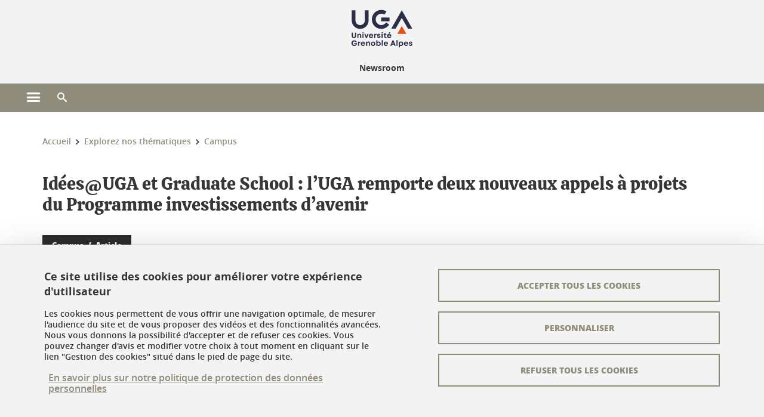

--- FILE ---
content_type: text/html;charset=UTF-8
request_url: https://newsroom.univ-grenoble-alpes.fr/campus/idees-uga-et-graduate-school-l-uga-remporte-deux-nouveaux-appels-a-projets-du-programme-investissements-d-avenir-711601.kjsp?RH=1519314140683
body_size: 13563
content:






































<!DOCTYPE html>
<!--[if lte IE 7]> <html class="ie7 oldie no-js" xmlns="http://www.w3.org/1999/xhtml" lang="fr" xml:lang="fr"> <![endif]-->
<!--[if IE 8]> <html class="ie8 oldie no-js" xmlns="http://www.w3.org/1999/xhtml" lang="fr" xml:lang="fr"> <![endif]-->
<!--[if gt IE 8]><!--> <html class="no-js" xmlns="http://www.w3.org/1999/xhtml" lang="fr" xml:lang="fr"> <!--<![endif]-->

<head>























<!-- On interdit le mode de compatibilite IE  -->
<meta http-equiv="X-UA-Compatible" content="IE=edge" />

<!-- Gestion des favicons : soit le lot par defaut soit le lot depose sur l espace FTP dedie  -->


<link rel="apple-touch-icon" sizes="57x57" href="https://favicon-ksup.univ-grenoble-alpes.fr/UAACTUS/apple-icon-57x57.png">
<link rel="apple-touch-icon" sizes="60x60" href="https://favicon-ksup.univ-grenoble-alpes.fr/UAACTUS/apple-icon-60x60.png">
<link rel="apple-touch-icon" sizes="72x72" href="https://favicon-ksup.univ-grenoble-alpes.fr/UAACTUS/apple-icon-72x72.png">
<link rel="apple-touch-icon" sizes="76x76" href="https://favicon-ksup.univ-grenoble-alpes.fr/UAACTUS/apple-icon-76x76.png">
<link rel="apple-touch-icon" sizes="114x114" href="https://favicon-ksup.univ-grenoble-alpes.fr/UAACTUS/apple-icon-114x114.png">
<link rel="apple-touch-icon" sizes="120x120" href="https://favicon-ksup.univ-grenoble-alpes.fr/UAACTUS/apple-icon-120x120.png">
<link rel="apple-touch-icon" sizes="144x144" href="https://favicon-ksup.univ-grenoble-alpes.fr/UAACTUS/apple-icon-144x144.png">
<link rel="apple-touch-icon" sizes="152x152" href="https://favicon-ksup.univ-grenoble-alpes.fr/UAACTUS/apple-icon-152x152.png">
<link rel="apple-touch-icon" sizes="180x180" href="https://favicon-ksup.univ-grenoble-alpes.fr/UAACTUS/apple-icon-180x180.png">
<link rel="icon" type="image/png" sizes="192x192"  href="https://favicon-ksup.univ-grenoble-alpes.fr/UAACTUS/android-icon-192x192.png">
<link rel="icon" type="image/png" sizes="32x32" href="https://favicon-ksup.univ-grenoble-alpes.fr/UAACTUS/favicon-32x32.png">
<link rel="icon" type="image/png" sizes="96x96" href="https://favicon-ksup.univ-grenoble-alpes.fr/UAACTUS/favicon-96x96.png">
<link rel="icon" type="image/png" sizes="16x16" href="https://favicon-ksup.univ-grenoble-alpes.fr/UAACTUS/favicon-16x16.png">


<meta name="description" content="" />
<meta name="DC.Description" lang="fr-FR" content="" />
<meta property="og:description" content="" />
<meta property="og:title" content="Idées@UGA et Graduate School : l’UGA remporte deux nouveaux appels à projets du Programme investissements d’avenir - Newsroom - Université Grenoble Alpes" />
<meta property="og:site_name" content="Newsroom - Université Grenoble Alpes" />
<meta property="og:type" content="article" />
<meta property="og:url" content="https://newsroom.univ-grenoble-alpes.fr/campus/idees-uga-et-graduate-school-l-uga-remporte-deux-nouveaux-appels-a-projets-du-programme-investissements-d-avenir-711601.kjsp?RH=1475049142843" />
<meta property="og:image" content="https://newsroom.univ-grenoble-alpes.fr/medias/photo/vue-campus-677-credit-p-jayet_1595494809832-jpg" />
<meta http-equiv="content-type" content="text/html; charset=utf-8" />




 




<title>Idées@UGA et Graduate School : l’UGA remporte deux nouveaux appels à projets du Programme investissements d’avenir - Newsroom - Université Grenoble Alpes</title><link rel="canonical" href="https://newsroom.univ-grenoble-alpes.fr/campus/idees-uga-et-graduate-school-l-uga-remporte-deux-nouveaux-appels-a-projets-du-programme-investissements-d-avenir-711601.kjsp" />

<link rel="icon" type="image/png" href="https://favicon-ksup.univ-grenoble-alpes.fr/UAACTUS/favicon-16x16.png" />

<meta http-equiv="pragma" content="no-cache" />

<link rel="schema.DC" href="http://purl.org/dc/elements/1.1/" />
<meta name="DC.Title" content="Idées@UGA et Graduate School : l’UGA remporte deux nouveaux appels à projets du Programme investissements d’avenir - Newsroom - Université Grenoble Alpes" />
<meta name="DC.Creator" content="Frederic Lambert" />
<meta name="DC.Description" lang="fr-FR" content="" />
<meta name="DC.Publisher" content="Frederic Lambert" />
<meta name="DC.Date.created" scheme="W3CDTF" content="20200722 10:20:14.0" />
<meta name="DC.Date.modified" scheme="W3CDTF" content="20200723 11:00:27.0" />
<meta name="DC.Language" scheme="RFC3066" content="fr-FR" />
<meta name="DC.Rights" content="Copyright &copy; Newsroom - Université Grenoble Alpes" />

<meta name="author" lang="fr_FR" content="Université Grenoble Alpes" />
<meta name="Date-Creation-yyyymmdd" content="20200722 10:20:14.0" />
<meta name="Date-Revision-yyyymmdd" content="20200723 11:00:27.0" />
<meta name="copyright" content="Copyright &copy; Newsroom - Université Grenoble Alpes" />
<meta name="reply-to" content="webmaster@univ-grenoble-alpes.fr" />
<meta name="category" content="Internet" />


 

<meta name="robots" content="index, follow" />


<meta name="distribution" content="global" />
<meta name="identifier-url" content="https://newsroom.univ-grenoble-alpes.fr/" />
<meta name="resource-type" content="document" />
<meta name="expires" content="-1" />

<meta name="google-site-verification" content="" />

<meta name="Generator" content="K-Sup (6.06.23)" />
<meta name="Formatter" content="K-Sup (6.06.23)" />

<meta name="viewport" content="width=device-width" />

 






<style>

/* Couleurs UAS */
:root {
  --fond-blanc-texte: #363636;
  --fond-blanc-liens: #908c7b;
  --fond-blanc: #fff;
  --fond-blanc-grisclair: #5f5f5f;

  --fond-couleur-principale: #908c7b;
  --fond-couleur-principale-texte: #ffffff;
  --fond-couleur-principale-liens: #ffffff;

  --fond-couleur-secondaire: #2c2c2c;
  --fond-couleur-secondaire-texte: #ffffff;
  --fond-couleur-secondaire-liens: #ffffff;
  
  --fond-couleur-neutre: #f3f3f3;
  --fond-couleur-neutre-texte: #363636;
  --fond-couleur-neutre-liens: #908c7b;

  --fond-bandeau: #f3f3f3;
  --fond-bandeau-texte: #363636;

  --focusable-border: #1d81df ;
  --focusable-outline: black ;
  --focusable-boxshadow: white;
}

</style>



 
  
  


  <link rel="stylesheet" type="text/css" media="screen" href="https://newsroom.univ-grenoble-alpes.fr/wro/styles_declinaison_satellite/d13b2d4ae124ce65c2cadebccf1b1759ed1dc56b.css"/>




 

 













<style type="text/css" media="screen">



  
  



.bg_blanc,
.couleur_texte_fond_blanc,
.bg_blanc a.couleur_texte_fond_blanc,
.bg_blanc a.lien_couleur_texte,
.bg_blanc a[class^="lien"].lien_couleur_texte,
.card.cartetoolbox .carte-req-liste-col-6 .liste__objets__style0012,
.containerlist ul li div.couleur_texte_fond_blanc_hover:hover,
[id="contenu-encadres"] .bloc__bg__colore .grid__container__multi__col.liste__objets,
[id="contenu-encadres"] .bloc__bg__colore .grid__container__multi__col.liste__objets .liste__objets__type__thematique,
.tag__arbre__choix--disponibles .bloc-arbre__resume  {
  color:#363636;
}
 

  
  




.liens_fond_blanc,
.liens_fond_blanc_hover:hover,
.bg_blanc a,
.bg_blanc a[class^="lien"],
.bg_blanc button,
.bg_blanc a.couleur_liens_fond_blanc_survol:hover,
.bg_blanc a.couleur_liens_survol:hover,
.bg_blanc .liste__objets__style0012 .liste__objets__agenda__date:hover a,
.bg_blanc .liste__objets__style0012 .liste__objets__agenda__date:hover a span,
.card.cartetoolbox .carte-req-liste-col-6 .liste__objets__style0012 .liste__objets__agenda__info a,
.card.cartetoolbox .carte-req-liste-col-6 .liste__objets__style0012 .liste__objets__agenda__date:hover a span,
.container_depliable_bouton .icon-plus:hover,
.validation input.reset,
.search-metadata__search-input .reset,
.mobile-recherche-contenu-criteres a,
.containerlist__lien__reset span,
#contenu-encadres .liste__pour__carousel__titre em a,
.bg_blanc .bg_c_dominante .call__to__action a,
.bg_blanc .bg_c_dominante .carte__lien__chevron__2 a,
.bg_blanc .bg_c_dominante .carte__lien__chevron__3 a,
.bg_blanc .bg_c_secondaire .call__to__action a,
.bg_blanc .bg_c_secondaire .carte__lien__chevron__2 a,
.bg_blanc .bg_c_secondaire .carte__lien__chevron__3 a,
.liste__objets__style0032 a .icon,
.bg_c_neutre.bloc__bg__colore .liste__objets__style0032 a .icon,
.bg_c_neutre.bloc__bg__colore .liste__objets__style0032 a[class^="lien"],
[id="contenu-encadres"] form[id="search_query_input"] p.search__reset input,
.bloc__bg__colore .liste__objets.grid__container__multi__col  .liste__objets__vignette_deco2 a,
.bloc__bg__colore .liste__objets.grid__container__multi__col__special .liste__objets__carte__4 a,
.tag__arbre__choix--disponibles a  ,
.tag__arbre__choix--disponibles div,
.bg_c_secondaire button[id="retour-haut-page"],
button[id="inceptive-cw-launch"]:hover  
{
  color:#908c7b;
}





.bg_liens_fond_dominante,
.bg_liens_fond_dominante_hover:hover,
.bg_blanc .liste__objets__style0012 .liste__objets__agenda__date,
.card.cartetoolbox .carte-req-liste-col-6 .liste__objets__style0012 .liste__objets__agenda__date,
.container_depliable_bouton .icon-minus:hover ,
.validation input.reset:hover,
.search-metadata__search-input .reset:hover,
.mobile-recherche-contenu-criteres a:hover,
.containerlist__lien__reset span:hover,
.bg_blanc .bg_c_dominante .call__to__action a:hover,
.bg_blanc .bg_c_dominante .carte__lien__chevron__2 a:hover,
.bg_blanc .bg_c_dominante .carte__lien__chevron__3 a:hover,
.bg_blanc .bg_c_secondaire .call__to__action a:hover,
.bg_blanc .bg_c_secondaire .carte__lien__chevron__2 a:hover,
.bg_blanc .bg_c_secondaire .carte__lien__chevron__3 a:hover,
button.panier-modale__body__action-annuler:hover,
button.panier-modale__body__action-non:hover,
[id="contenu-encadres"] form[id="search_query_input"] p.search__reset input:hover,
[id="contenu-encadres"] form.form__bu p.validation input.reset:hover,
[id="retour-haut-page"]:hover,
button[id="inceptive-cw-launch"]
    {
    background: #908c7b;
  }



.brd-2_c_liens_fond_dominante,
.bg_blanc .liste__objets__style0012 .liste__objets__agenda__date,
.bg_blanc .liste__objets__style0012 .liste__objets__agenda__date:hover,
.card.cartetoolbox .carte-req-liste-col-6 .liste__objets__style0012 .liste__objets__agenda__date,
.card.cartetoolbox .carte-req-liste-col-6 .liste__objets__style0012 .liste__objets__agenda__date:hover,
.container_depliable_bouton .icon-minus:hover,
.validation input.reset,
.search-metadata__search-input .reset,
.containerlist__lien__reset span,
.call__to__action a:hover,
.carte__lien__chevron__2 a:hover,
.carte__lien__chevron__3 a:hover,
[id="contenu-encadres"] form input.term-aggregation__item-list__appliquer:hover,
[id="contenu-encadres"] form[id="search_query_input"] p.search__reset input,
[id="contenu-encadres"] form[id="search_query_input"] input.submit:hover,
[id="contenu-encadres"] form.form__bu p.validation input.reset,
.cartetoolbox .moteur__contenu__interne  [type="submit"]:hover,
[id="retour-haut-page"],
button[id="inceptive-cw-launch"]:hover
{
    border:2px solid #908c7b;
  }

 



  
  




.bg_c_dominante,
.bg_c_dominante_hover:hover,
.bg_blanc .bg_c_dominante .liste__objets__style0012 .liste__objets__agenda__date:hover,
.bg_blanc .bg_c_neutre .liste__objets__style0012 .liste__objets__agenda__date,
.validation input.submit,
.mobile-recherche-contenu-form input.submit,
.search-metadata__search-input .submit:hover,
.search-metadata__search-input .submit,
.reseauxsociauxCard .onglet:hover .onglet_libelle_desktop,
.reseauxsociauxCard .onglet.onglet_rs_actif .onglet_libelle_desktop,
.bg_c_neutre .carte__lien__chevron__2 a,
.bg_c_neutre .carte__lien__chevron__3 a,
.card.brd-1_gris_clair .carte__lien__chevron__2 a,
.card.brd-1_gris_clair .carte__lien__chevron__3 a,
.call__to__action a,
.carte__lien__chevron__2 a,
.carte__lien__chevron__3 a,
.panier-modale__body__actions button.panier-modale__body__action-ajouter,
.panier-modale__body__actions_suppression button.panier-modale__body__action-oui,
.bg_c_secondaire.bloc__bg__colore .liste__objets__style0032 a .icon:hover {
  background-color: #908c7b;
}


a.liens_actifs_dominante,
.bg_blanc a.liens_actifs_dominante,
a.liens_survol_dominante:hover,
.bg_c_secondaire a.liens_survol_dominante:hover,
button.liens_survol_dominante:hover,
.validation input.submit:hover,
.bg_blanc .bg_c_secondaire a:hover,
/*.bg_blanc .bg_c_secondaire .tarteaucitronuga__ouvrir__panneau:hover,*/
.bg_blanc .bg_c_secondaire a.liste__objets__lire__la__suite__inline:hover,
.bg_blanc .bg_c_secondaire .liste__objets__courriel a:hover,
.c_dominante,
.bg_blanc .bg_c_secondaire .liste__objets__style0012 .liste__objets__agenda__info a:hover,
.bg_blanc .bg_c_dominante .liste__objets__style0012 .liste__objets__agenda__date a,
.bg_blanc .bg_c_neutre .liste__objets__style0012 .liste__objets__agenda__date:hover a span,
.reseauxsociauxCard .onglet .onglet_libelle_desktop,
[id="mobile-recherche"] .mobile-recherche-contenu-form input.submit:hover,
.search-metadata__search-input .submit:hover,
.elastic_plier-deplier__contenu input[type="submit"]:hover,
/*.bg_c_dominante .liste__objets .liste__objets__style0022 a.liste__objets__lire__la__suite__inline:hover,*/
.bg_c_neutre .carte__lien__chevron__2 a:hover,
.bg_c_neutre .carte__lien__chevron__3 a:hover,
.card.brd-1_gris_clair .carte__lien__chevron__2 a:hover,
.card.brd-1_gris_clair .carte__lien__chevron__3 a:hover,
.bg_blanc .call__to__action a:hover,
.bg_blanc .carte__lien__chevron__2 a:hover,
.bg_blanc .carte__lien__chevron__3 a:hover,
.bg_c_neutre div.call__to__action a:hover,
.savesearch-actions button:hover,
button.panier-modale__body__action-ajouter:hover,
button.panier-modale__body__action-oui:hover,
.fenetre-partage-url p button:hover,
.element_couleur_principale_hover:hover,
.bg_c_secondaire .liste__objets__style0047 .icon:hover,
.bg_c_dominante .liste__objets__style0032 .icon,
.bg_blanc .bg_c_dominante li.liste__objets__style0032 .liste__objets__lien__icomoon a[class^="lien"] span,
.bg_blanc .bg_c_secondaire .liste__objets__style0024 a[class^="lien"].lien_couleur_texte:hover,
.term-aggregation__item-list__appliquer:hover,
[id="contenu-encadres"] form[id="search_query_input"] p.search__validation input:hover,
[id="contenu-encadres"] form.form__bu p.validation input:hover,
.cartetoolbox .moteur__contenu__interne  [type="submit"]:hover
{
 color:#908c7b;
}



.brd-2_c_dominante,
.brd-2_c_principale,
.bg_blanc .bg_c_neutre .liste__objets__style0012 .liste__objets__agenda__date,
.bg_blanc .bg_c_neutre .liste__objets__style0012 .liste__objets__agenda__date:hover,
.validation input.submit,
.validation input.submit:hover,
.reseauxsociauxCard .onglet  .onglet_libelle_desktop,
.search-metadata__search-input .submit:hover,
.elastic_plier-deplier__contenu input[type="submit"],
.savesearch-actions button:hover,
button.panier-modale__body__action-ajouter:hover,
button.panier-modale__body__action-oui:hover,
.fenetre-partage-url p button:hover,
[id="contenu-encadres"] form[id="search_query_input"] p.search__validation input:hover,
[id="contenu-encadres"] form.form__bu p.validation input:hover {
  border: 2px solid #908c7b;
}

.filet__deco__motif::before,
.resume__fiche::before,
.bloc__image__titre h3:first-child::after,
.carte__titre__calistoga__avec__filet::after,
.liste__traductions__miroir__before__resume.liste__traductions__miroir::before {
  border-bottom: 8px solid #908c7b;
}

.toolbox .container_depliable_ouvert,
.offresstagesemplois__info {
  border-left: 8px solid #908c7b;
}

.brd-top-8_c_dominante {
  border-top: 8px solid #908c7b;
}

.brd-top-6_c_principale {
  border-top: 6px solid #908c7b;
}

 


  
  





.bg_c_dominante,
.bg_c_dominante a.lien_couleur_texte,
.bg_c_dominante a[class^="lien"].lien_couleur_texte,
.bg_c_dominante_hover:hover,
.bg_c_dominante .liste__objets__style0012 .liste__objets__type__thematique,
a.couleur_texte_fond_principale {
  color:#ffffff;
}

.fond_texte_bg_c_dominante {
  background: #ffffff;
}




.bg_c_dominante .carte__titre__calistoga__avec__filet::after {
  border-bottom: 8px solid #ffffff;
}


  
  





.liens_fond_dominante,
.bg_c_dominante a,
.bg_c_dominante_hover:hover a,
.bg_c_dominante_hover:hover a > span,
.bg_c_dominante a[class^="lien"],
.bg_c_dominante button,
.bg_c_dominante .liste__objets em a,
.bg_c_dominante .liste__objets  .liste__objets__courriel a,
.bg_c_dominante .liste__objets  a.liste__objets__lire__la__suite__inline,
.validation input.submit,
button.bg_c_dominante,
.bg_blanc .bg_c_dominante .liste__objets__style0012 .liste__objets__agenda__info a,
.bg_blanc .bg_c_dominante .liste__objets__style0012 .liste__objets__agenda__date:hover a,
.bg_blanc .bg_c_dominante .liste__objets__style0012 .liste__objets__agenda__date:hover a span,
.bg_blanc .bg_c_neutre .liste__objets__style0012 .liste__objets__agenda__date a,
.reseauxsociauxCard .onglet:hover .onglet_libelle_desktop,
.reseauxsociauxCard .onglet.onglet_rs_actif .onglet_libelle_desktop,
 .search-metadata__search-input .submit,
.elastic_plier-deplier__contenu input[type="submit"], 
#skin_fo_unique__ligne__video__bg__remote,
.bg_blanc .call__to__action a,
.bg_blanc .carte__lien__chevron__2 a,
.bg_blanc .carte__lien__chevron__3 a,
.bg_c_neutre div.call__to__action a,
.bg_blanc li.liste__objets__style0032 .liste__objets__lien__icomoon a[class^="lien"] span,
[id="contenu-encadres"] form.form__bu p.validation input.reset:hover   {
  color:#ffffff;
}



.bg_c_liens_dominante,
.bg_blanc .bg_c_dominante .liste__objets__style0012 .liste__objets__agenda__date,
.bg_blanc .bg_c_neutre .liste__objets__style0012 .liste__objets__agenda__date:hover,
.validation input.submit:hover,
.reseauxsociauxCard .onglet .onglet_libelle_desktop,
 .search-metadata__search-input .submit:hover,
.elastic_plier-deplier__contenu input[type="submit"]:hover,
.bg_blanc .call__to__action a:hover,
.bg_blanc .carte__lien__chevron__2 a:hover,
.bg_blanc .carte__lien__chevron__3 a:hover,
.savesearch-actions button:hover,
button.panier-modale__body__action-ajouter:hover,
button.panier-modale__body__action-oui:hover,
.fenetre-partage-url p button:hover,
.bg_c_dominante li.liste__objets__style0032 .liste__objets__lien__icomoon a[class^="lien"] span,
.term-aggregation__item-list__appliquer:hover,
[id="contenu-encadres"] form[id="search_query_input"] p.search__validation input:hover,
[id="contenu-encadres"] form.form__bu p.validation input:hover,
.cartetoolbox .moteur__contenu__interne  [type="submit"]:hover {
  background: #ffffff;
}



.brd-2_c_liens_dominante,
.bg_blanc .bg_c_dominante .liste__objets__style0012 .liste__objets__agenda__date,
.bg_blanc .bg_c_dominante .liste__objets__style0012 .liste__objets__agenda__date:hover,
.bg_blanc .bg_c_dominante .call__to__action a:hover,
.bg_blanc .bg_c_dominante .carte__lien__chevron__2 a:hover,
.bg_blanc .bg_c_dominante .carte__lien__chevron__3 a:hover   {
  border:2px solid #ffffff;
}




  
  




.bg_c_secondaire,
.bg_blanc .bg_c_secondaire .liste__objets__style0012 .liste__objets__agenda__date:hover,
.liste__objets__style0032 a .icon:hover,
.bg_c_neutre.bloc__bg__colore .liste__objets__style0032 a .icon:hover ,
.bg_blanc .bg_c_dominante li.liste__objets__style0032 .liste__objets__lien__icomoon a[class^="lien"] span:hover,
.bg_c_secondaire_hover:hover {
  background-color: #2c2c2c;
}




  a.liens_actifs_secondaire,
  a.liens_survol_secondaire:hover,
  [id="mobile-recherche"] .liens_fond_blanc.icon-cross:hover,
  button.liens_survol_secondaire:hover,
  .bg_blanc a:hover,
  .bg_c_neutre a[class^="lien"]:hover,
  .bg_c_dominante .liste__objets em a:hover,
  .bg_c_dominante .liste__objets .liste__objets__courriel a:hover,
  .bg_c_dominante .liste__objets a.liste__objets__lire__la__suite__inline:hover,
  .bg_blanc .bg_c_dominante .liste__objets__style0012 .liste__objets__agenda__info a:hover,
  .bg_blanc .bg_c_neutre .liste__objets__style0012 .liste__objets__agenda__info a:hover,
  .containerlist ul li div:hover,
  .bg_blanc .bg_c_secondaire .liste__objets__style0012 .liste__objets__agenda__date a,
  .card.cartetoolbox .carte-req-liste-col-6 .liste__objets__style0012 .liste__objets__agenda__info a:hover,
   [id="skin_fo_unique__ligne__video__bg__buttons"] button:hover,
   #contenu-encadres div.container__carousel .liste__objets .liste__pour__carousel__titre em a:hover,
   .bg_c_dominante a.couleur_liens_survol:hover,
   .bg_c_neutre .liste__objets__style0024 a[class^="lien"].couleur_liens_survol:hover,
   .bg_blanc .bg_c_secondaire li.liste__objets__style0032 .liste__objets__lien__icomoon a[class^="lien"] span,
   .bg_c_dominante.bloc__bg__colore .liste__objets__style0032 a[class^="lien"]:hover,
   .bg_c_neutre.bloc__bg__colore .liste__objets__style0032 a[class^="lien"]:hover,
   .element_couleur_secondaire,
   .element_couleur_secondaire_hover:hover,
   .panier-modale__header__close:hover,
   .bg_blanc .liste__objets__style0024 a[class^="lien"]:hover,
   .bloc__bg__colore .liste__objets.grid__container__multi__col  .liste__objets__vignette_deco2 a:hover,
   .tag__arbre__choix--en--cours__annulation:hover,
   .tag__arbre__choix--en--cours__container__breadcrumb > a:hover .bloc-arbre__modalite,
   .tag__arbre__choix--en--cours__container__breadcrumb > a:hover::before 
   
   {
  color:#2c2c2c;
}

 
  

  

  
  





.bg_c_secondaire,
.bg_c_secondaire a.lien_couleur_texte,
.bg_c_secondaire a[class^="lien"].lien_couleur_texte,
.bg_c_secondaire .liste__objets__style0012 .liste__objets__type__thematique,
a.couleur_texte_fond_secondaire {
  color:#ffffff;
}

.fond_texte_bg_c_secondaire {
  background: #ffffff;
}



.bg_c_secondaire .carte__titre__calistoga__avec__filet::after {
  border-bottom: 8px solid #ffffff;
}


  
  




.liens_fond_secondaire,
.bg_c_secondaire a,
.bg_c_secondaire a[class^="lien"],
.bg_c_secondaire button,
.bg_c_secondaire .liste__objets em a,
.bg_c_secondaire .liste__objets  .liste__objets__courriel a,
.bg_c_secondaire .liste__objets  a.liste__objets__lire__la__suite__inline,
.bg_blanc .bg_c_secondaire .liste__objets__style0012 .liste__objets__agenda__info a,
.bg_blanc .bg_c_secondaire .liste__objets__style0012 .liste__objets__agenda__date:hover a,
.bg_blanc .bg_c_secondaire .liste__objets__style0012 .liste__objets__agenda__date:hover a span,
.liste__objets__style0032 a .icon:hover,
.bg_c_neutre.bloc__bg__colore .liste__objets__style0032 a .icon:hover {
  color:#ffffff;
}



.bg_blanc .bg_c_secondaire .liste__objets__style0012 .liste__objets__agenda__date,
.bg_blanc .bg_c_secondaire .liste__objets__style0032 .icon,
.couleur_secondaire_hover:hover   {
  background: #ffffff;
}



.bg_blanc .bg_c_secondaire .liste__objets__style0012 .liste__objets__agenda__date,
.bg_blanc .bg_c_secondaire .liste__objets__style0012 .liste__objets__agenda__date:hover,
.border_2px_couleur_lien_secondaire   {
  border:2px solid #ffffff;
}

 




  
  





.bg_c_neutre,
pre,
.arbre-item-active > li:hover,
.tag__arbre__choix--en--cours,
.arbre__chargement   {
  background-color: #f3f3f3;
}


.bg_c_neutre .liste__objets__style0032 .liste__objets__lien__icomoon a[class^="lien"] span:hover {
  color:#f3f3f3;
}

 




  
  





.bg_c_neutre,
.bg_c_neutre a.lien_couleur_texte,
.bg_c_neutre a[class^="lien"].lien_couleur_texte,
.bg_blanc .bg_c_neutre .liste__objets__style0012 .liste__objets__comp,
[id="contenu-encadres"] .bg_c_neutre .liste__objets .liste__objets__type__thematique,
a.couleur_texte_fond_neutre,
.bg_c_neutre a.couleur_texte_fond_neutre,
pre,
.bg_c_neutre .liste__objets__style0012 .liste__objets__type__thematique,
.tag__arbre__choix--en--cours__container__breadcrumb > a:nth-last-child(1),
.tag__arbre__choix--en--cours__container__breadcrumb > a:nth-last-child(1)::before,
.tag__arbre__choix--en--cours__container__breadcrumb > a:nth-last-child(1):hover,
.tag__arbre__choix--en--cours__titre,
.tag__arbre__choix--en--cours,
.tag__arbre__choix--disponibles :hover .bloc-arbre__resume,
.tag__arbre__choix--en--cours__container__breadcrumb > a:nth-last-child(1):hover .bloc-arbre__modalite
 {
  color:#363636;
}




.bg_c_neutre .liste__objets__style0024:not(:first-child) {
  border-top:1px solid #363636;
}



 


  
  




.bg_c_neutre a,
.bg_c_neutre a[class^="lien"],
.bg_c_neutre button,
.liens_fond_neutre,

.tag__arbre__choix--disponibles a:hover ,
.tag__arbre__choix--disponibles div:hover,
button.tag__arbre__choix--en--cours__annulation,
.tag__arbre__choix--en--cours__container__breadcrumb >  a,
.tag__arbre__choix--en--cours__container__breadcrumb > a::before

{
  color:#908c7b;
}




.bg_c_liens_neutre {
  background:  #908c7b ;
}







  /* Accueil : couleur de fond des lignes colorées */
  .skin_fo_unique__ligne__avec__fond {
  	background: #f3f3f3 ;
  	}


 
 
 
  /* Image d illustration sur la 1ere ligne de l accueil de langue */

  .accueil .skin_fo_desktop__container.skin_fo_unique__ligne1 {
  
  	background-image:  url() ;
  }



 

  /* Pages libres, gestion des colonnages natifs KSUP */




  /* Responsive - illustration bandeau */


  @media screen and (min-width: 1366px) {

 

      
   

        .accueil .skin_fo_desktop__container.skin_fo_unique__ligne1 {
          background-image:  url("") ;
        }
      

 

  }



</style>





   <link rel="start" title="Accueil" href="https://newsroom.univ-grenoble-alpes.fr/" />

    
   <link rel="alternate" type="application/rss+xml" title="Fil RSS des dix derni�res actualit�s" href="https://newsroom.univ-grenoble-alpes.fr/adminsite/webservices/export_rss.jsp?NOMBRE=10&amp;CODE_RUBRIQUE=UAACTUS&amp;LANGUE=0" />


   
   

<script>
 
 window.AppTranslations = {    
    fermer: "Fermer cette fenêtre SVP" ,
    fermerMenuMobile: "Fermer le menu mobile",
    retourAriaLabel: "Revenir au menu précédent",
    retour: "Retour",
    texteVoirTouteLaRubrique: "Voir toute la rubrique",
    texteAriaLabelVoirAccueilDeRubrique:"Ouvrir la page d'accueil de la rubrique en cours de consultation",
    texteAriaLabelBoutonVoirSuivant:"Ouvrir le sous-menu de cette rubrique",
    texteAriaLabelMenuMobileprincipal:"Menu principal du site", 
    texteAriaLabelMenuMobileMenusProfils:"Menu par profils d'utilisateur",  
    texteAriaLabelMenuMobileNotifications:"Menu Notifications sur les contenus mis à jour", 
    texteAriaLabelMenuMobilePreferences:"Menu préférences de l'utilisateur", 
    texteAriaLabelMenuMobileTraductions:"Menu des versions de langues disponibles pour ce site",
    texteVousEtes:"Vous êtes", 
    texteVousRecherchez:"Vous souhaitez", 
    texteValider:"Valider",
    texteOuvrirLeMenu:"Ouvrir le menu", 
    texteFermerLeMenu:"Fermer le menu",
    texteLancer:"Lancer",  
    texteStop:"Arrêter",  
    textePrecedent:"Précédent",  
    texteSuivant:"Suivant",      
    textePlay:"Lancer"    
  };

  window.__ = function(key) {
    return window.AppTranslations[key] || key;
  };


</script>
 

   
     













  <script type="text/javascript" src="https://tarteaucitron.io/load.js?locale=fr&domain=newsroom.univ-grenoble-alpes.fr&uuid=4488f37cfc39db19d8aa1f1cb062e7e4997e53f9"></script>

  
  <script type="text/javascript">
    (tarteaucitron.job = tarteaucitron.job || []).push('youtube');
  </script>
  
  <script type="text/javascript">
    (tarteaucitron.job = tarteaucitron.job || []).push('dailymotion');
  </script>
  <script type="text/javascript">
    (tarteaucitron.job = tarteaucitron.job || []).push('googlemapssearch');
  </script>
  <script type="text/javascript">
    (tarteaucitron.job = tarteaucitron.job || []).push('matomocloud');
  </script>
  <script type="text/javascript">
    (tarteaucitron.job = tarteaucitron.job || []).push('acast');
  </script>
  <script type="text/javascript">
    (tarteaucitron.job = tarteaucitron.job || []).push('linkedin');
  </script>
  <script type="text/javascript">
    (tarteaucitron.job = tarteaucitron.job || []).push('soundcloud');
  </script>
  <script type="text/javascript">
    (tarteaucitron.job = tarteaucitron.job || []).push('ausha');
  </script>
  <script type="text/javascript">
    (tarteaucitron.job = tarteaucitron.job || []).push('facebook');
  </script>
  <script type="text/javascript">
    (tarteaucitron.job = tarteaucitron.job || []).push('twitter');
  </script>
  <script type="text/javascript">
    (tarteaucitron.job = tarteaucitron.job || []).push('instagram');
  </script>







       
        
        
          
 


   

 
       

         



<!-- Matomo Tag Manager
on utilise cette balise uniquement sur l environnement de test  -->


    <script>
    var _mtm = window._mtm = window._mtm || [];
    _mtm.push({'mtm.startTime': (new Date().getTime()), 'event': 'mtm.Start'});
    var d=document, g=d.createElement('script'), s=d.getElementsByTagName('script')[0];
    g.async=true; g.src='https://matomo.univ-grenoble-alpes.fr/js/container_DFSn1UcX.js'; s.parentNode.insertBefore(g,s);
    </script>
    <!-- End Matomo Tag Manager -->



         

  






  

  
 




</head>


<body id="body" class="fiche articlemag body__modele--satellite-ui  version_fr_FR ">

 









    








<header>
    <!--  ajouter les accesskeys -->
    
        




















<div id="super__bandeau3__deco" class="laptop__only desktop__only  bg-c-blanc">
    <div id="super__bandeau3" class="desktop__container d-flex ai-center jc-flex-end">
 
        
        









    <ul id="super__bandeau3__gauche"><!----><li>
           
                <a href="https://newsroom.univ-grenoble-alpes.fr/universite-grenoble-alpes/" 
                    class="super__bandeau3__item type_rubrique_0004" 
                    >
					
						<span class="icon icon-fleche-precedent"></span>
					                          
                        <span>Université Grenoble Alpes</span>
                    </a>
        </li><!----></ul><!-- fin .super__bandeau__gauche -->


		

 


        
        












        
        
            
        
        














        

        
         
        


        
        
        



    </div>
</div>
    

    
    




















<div id="bandeau__satelliteintranet3__deco" class="bandeau3__deco">
    <div id="bandeau__satelliteintranet3" class="desktop__container">
        <h1>
            <a href="https://newsroom.univ-grenoble-alpes.fr/fr/" title="Retour à la page d'accueil" aria-label="Retour à la page d'accueil">
                
                











 

<img class="bandeau3__logo" src="https://newsroom.univ-grenoble-alpes.fr/uas/UAACTUS/UGA_LOGO_PAGE_INTERIEURE/logo+bleu.svg" alt="">

            </a>

            
        









<img class="print__only" src="https://newsroom.univ-grenoble-alpes.fr/uas/UAACTUS/UGA_LOGO_NB_PRINT/print_logo_UGA_noir_rvb-190-72.png" alt="">

            
                <span id="baseline" class=" baseline__principale  ">
                    <span>Newsroom</span>   
               </span>
             

            
        </h1>
        

        
        








<button class="open-search-modal laptop__only desktop__only" aria-haspopup="dialog" aria-controls="searchModal">
    <span class="icon icon-search" aria-hidden="true"></span>
    <span>Recherche</span>            
</button>

 
    </div>
</div><!-- fin #bandeau__satelliteintranet3__deco -->

    





















    
<!-- Menu mobile  -->
<div id="menumobile" >

    <!-- Barre des boutons -->
    <div id="nav-buttons">

                
            <!-- Bouton Menu -->
            <button id="menu-toggle" aria-expanded="false" aria-label="Ouvrir le menu principal" aria-controls="mainmenu-menucontent">
                <span class="icon icon-burger_menu" aria-hidden="true"></span>
                <span class="visually-hidden">Ouvrir le menu principal</span>
            </button>
          
        
             
        <!-- Bouton Recherche -->
        <button class="open-search-modal" aria-haspopup="dialog" aria-controls="searchModal"
            aria-expanded="false" aria-label="Ouvrir le moteur de recherche" role="button"
            title="Ouvrir le moteur de recherche">
            <span class="icon icon-search" aria-hidden="true"></span>
            <span class="visually-hidden">Ouvrir le moteur de recherche</span>
        </button>
        

        

        
        

        

            

        

        

    </div>


    <!-- Contenus des menus déroulés  -->
       
         














<!-- Menu principal -->


<div id="mainmenu-menucontent" class="mobile-menucontent" aria-hidden="true">
    
        <div id="menumobile-principal">
            <div class="plan-site"><ul class="plan-site__1"><li><span class="plan-site__rubrique"><a href="https://newsroom.univ-grenoble-alpes.fr/explorez-nos-thematiques/" class="lien_interne">Explorez nos thématiques</a></span><ul class="plan-site__2"><li><span class="plan-site__rubrique"><a href="https://newsroom.univ-grenoble-alpes.fr/societe/" class="lien_interne">Société</a></span></li><li><span class="plan-site__rubrique"><a href="https://newsroom.univ-grenoble-alpes.fr/sciences-et-technologies/" class="lien_interne">Sciences et technologies</a></span></li><li><span class="plan-site__rubrique"><a href="https://newsroom.univ-grenoble-alpes.fr/education/" class="lien_interne">Éducation</a></span></li><li><span class="plan-site__rubrique"><a href="https://newsroom.univ-grenoble-alpes.fr/campus/" class="lien_interne">Campus</a></span></li><li><span class="plan-site__rubrique"><a href="https://newsroom.univ-grenoble-alpes.fr/sport/" class="lien_interne">Sport</a></span></li><li><span class="plan-site__rubrique"><a href="https://newsroom.univ-grenoble-alpes.fr/culture/" class="lien_interne">Culture</a></span></li></ul></li><li><span class="plan-site__rubrique"><a href="https://newsroom.univ-grenoble-alpes.fr/choisissez-votre-media/" class="lien_interne">Choisissez votre média</a></span><ul class="plan-site__2"><li><span class="plan-site__rubrique"><a href="https://newsroom.univ-grenoble-alpes.fr/articles/" class="lien_interne">Articles</a></span></li><li><span class="plan-site__rubrique"><a href="https://newsroom.univ-grenoble-alpes.fr/dossiers/" class="lien_interne">Dossiers</a></span></li><li><span class="plan-site__rubrique"><a href="https://newsroom.univ-grenoble-alpes.fr/videos/" class="lien_interne">Vidéos</a></span></li><li><span class="plan-site__rubrique"><a href="https://newsroom.univ-grenoble-alpes.fr/galeries-d-images/" class="lien_interne">Galeries d'images</a></span></li><li><span class="plan-site__rubrique"><a href="https://newsroom.univ-grenoble-alpes.fr/evenements/" class="lien_interne">Evènements</a></span></li><li><span class="plan-site__rubrique"><a href="https://newsroom.univ-grenoble-alpes.fr/discussions/" class="lien_interne">Discussions</a></span></li><li><span class="plan-site__rubrique"><a href="https://newsroom.univ-grenoble-alpes.fr/ouvrages/" class="lien_interne">Ouvrages</a></span></li></ul></li><li><span class="plan-site__rubrique"><a href="https://newsroom.univ-grenoble-alpes.fr/decouvrez-nos-series/" class="lien_interne">Découvrez nos séries</a></span><ul class="plan-site__2"><li><span class="plan-site__rubrique"><a href="https://newsroom.univ-grenoble-alpes.fr/h-auteurs/" class="lien_interne">(H)auteurs</a></span><ul class="plan-site__3"><li><span class="plan-site__rubrique"><a href="https://newsroom.univ-grenoble-alpes.fr/h-auteurs/numero-1/" class="lien_interne">Numéro 1</a></span><ul class="plan-site__4"><li><span class="plan-site__rubrique"><a href="https://newsroom.univ-grenoble-alpes.fr/h-auteurs/numero-1/dossier/" class="lien_interne">Dossier</a></span></li><li><span class="plan-site__rubrique"><a href="https://newsroom.univ-grenoble-alpes.fr/h-auteurs/numero-1/entretien/" class="lien_interne">Entretien</a></span></li></ul></li><li><span class="plan-site__rubrique"><a href="https://newsroom.univ-grenoble-alpes.fr/h-auteurs/numero-2/" class="lien_interne">Numéro 2</a></span></li><li><span class="plan-site__rubrique"><a href="https://newsroom.univ-grenoble-alpes.fr/h-auteurs/numero-3/" class="lien_interne">Numéro 3</a></span></li><li><span class="plan-site__rubrique"><a href="https://newsroom.univ-grenoble-alpes.fr/h-auteurs/numero-4/" class="lien_interne">Numéro 4</a></span></li><li><span class="plan-site__rubrique"><a href="https://newsroom.univ-grenoble-alpes.fr/h-auteurs/numero-5/" class="lien_interne">Numéro 5</a></span></li><li><span class="plan-site__rubrique"><a href="https://newsroom.univ-grenoble-alpes.fr/h-auteurs/numero-6/" class="lien_interne">Numéro 6</a></span><ul class="plan-site__4"><li><span class="plan-site__rubrique">Dossier - Dis moi comment tu consommes</span></li></ul></li><li><span class="plan-site__rubrique"><a href="https://newsroom.univ-grenoble-alpes.fr/h-auteurs/numero-7/" class="lien_interne">Numéro 7</a></span></li></ul></li><li><span class="plan-site__rubrique"><a href="https://newsroom.univ-grenoble-alpes.fr/the-conversation/" class="lien_interne">The Conversation</a></span></li><li><span class="plan-site__rubrique"><a href="https://newsroom.univ-grenoble-alpes.fr/l-objet-de-mes-recherches/" class="lien_interne">L'objet de mes recherches</a></span></li><li><span class="plan-site__rubrique"><a href="https://newsroom.univ-grenoble-alpes.fr/made-in-uga/" class="lien_interne">Made in UGA</a></span></li></ul></li></ul></div><!-- .plan-site -->
        </div>
        
               
    

    

    
        <div id="menumobile-menugauche">
            <div class="plan-site"><ul class="plan-site__1"><li><span class="plan-site__rubrique"><a href="https://newsroom.univ-grenoble-alpes.fr/universite-grenoble-alpes/" class="lien_interne">Université Grenoble Alpes</a></span></li></ul></div><!-- .plan-site -->
        </div>
    

 
</div>





 
    

    

    



    

    
    
    
 


</div>


    













    
        <div id="bandeau__satelliteintranet3__nav__deco" class=""> 
    

    <nav id="bandeau__satelliteintranet3__nav" class="bandeau3__menu__deroulant laptop__only desktop__only  desktop__container  " role="navigation" aria-label="Menu principal">
        <ul>

            

                    <li class="bandeau3__menu__deroulant__niv1 item--active">

                        
                            <a href="https://newsroom.univ-grenoble-alpes.fr/explorez-nos-thematiques/" class="bandeau3__menu__deroulant--item"  aria-current="page" >
                                <span>Explorez nos thématiques</span>
                            </a>
                          
                        
                         

                    </li>

              

            

                    <li class="bandeau3__menu__deroulant__niv1">

                        
                            <a href="https://newsroom.univ-grenoble-alpes.fr/choisissez-votre-media/" class="bandeau3__menu__deroulant--item" >
                                <span>Choisissez votre média</span>
                            </a>
                          
                        
                         

                    </li>

              

            

                    <li class="bandeau3__menu__deroulant__niv1">

                        
                            <a href="https://newsroom.univ-grenoble-alpes.fr/decouvrez-nos-series/" class="bandeau3__menu__deroulant--item" >
                                <span>Découvrez nos séries</span>
                            </a>
                          
                        
                         

                    </li>

              

            

            
        </ul>
    </nav>

    
    </div> 
    

  
 



 
 

    
















	<div class="menu__vertical  laptop__only desktop__only ">

		<ul class="menu__vertical__liste bg_c_secondaire">
			
				<li class="menu__vertical__liste__item">
					<a href="https://newsroom.univ-grenoble-alpes.fr/lire/" title="Lire" class="liens_survol_dominante">
						<span class="icon icon-book"> </span>
						<span class="menu__vertical__libelle">Lire</span>
					</a>
				</li>

			
				<li class="menu__vertical__liste__item">
					<a href="https://newsroom.univ-grenoble-alpes.fr/voir/" title="Voir" class="liens_survol_dominante">
						<span class="icon icon-camera"> </span>
						<span class="menu__vertical__libelle">Voir</span>
					</a>
				</li>

			
				<li class="menu__vertical__liste__item">
					<a href="https://newsroom.univ-grenoble-alpes.fr/reserver/" title="Réserver" class="liens_survol_dominante">
						<span class="icon icon-calendar"> </span>
						<span class="menu__vertical__libelle">Réserver</span>
					</a>
				</li>

			
				<li class="menu__vertical__liste__item">
					<a href="https://newsroom.univ-grenoble-alpes.fr/discuter/" title="Discuter" class="liens_survol_dominante">
						<span class="icon icon-twitter"> </span>
						<span class="menu__vertical__libelle">Discuter</span>
					</a>
				</li>

			
				<li class="menu__vertical__liste__item">
					<a href="https://newsroom.univ-grenoble-alpes.fr/s-abonner/" title="S'abonner" class="liens_survol_dominante">
						<span class="icon icon-envelop"> </span>
						<span class="menu__vertical__libelle">S'abonner</span>
					</a>
				</li>

			
		</ul>
	</div><!-- fin .menu__vertical -->



</header>    
  

 
<main id="page">

  
			<div id="breadcrumb__container" class="desktop__container bg_blanc">
				















 
     
    <nav id="breadcrumb" role="navigation" aria-label="Fil d'Ariane " >
        <span class="sr-only">Vous êtes ici&nbsp;: </span>
            <ol  itemscope itemtype="http://schema.org/BreadcrumbList">
                
                

                
                        
                        <li itemprop="itemListElement" itemscope itemtype="http://schema.org/ListItem">
                            
                                <a itemprop="item" href="https://newsroom.univ-grenoble-alpes.fr/fr/" >
                            
                                    <span itemprop="name">
                                        Accueil</span>
                            
                                </a>
                            
                            <meta itemprop="position" content="1" />
                        </li>
                        
                            <span class="icon icon-fleche_menu" aria-hidden="true"></span>
                        
            
                
                        
                        <li itemprop="itemListElement" itemscope itemtype="http://schema.org/ListItem">
                            
                                <a itemprop="item" href="https://newsroom.univ-grenoble-alpes.fr/explorez-nos-thematiques/" >
                            
                                    <span itemprop="name">
                                        Explorez nos thématiques</span>
                            
                                </a>
                            
                            <meta itemprop="position" content="2" />
                        </li>
                        
                            <span class="icon icon-fleche_menu" aria-hidden="true"></span>
                        
            
                
                        
                        <li itemprop="itemListElement" itemscope itemtype="http://schema.org/ListItem">
                            
                                <a itemprop="item" href="https://newsroom.univ-grenoble-alpes.fr/campus/"  aria-current="page" >
                            
                                    <span itemprop="name">
                                        Campus</span>
                            
                                </a>
                            
                            <meta itemprop="position" content="3" />
                        </li>
                        
            
                

        </ol>
</nav>


 
	 		</div>

		

 

	<div id="page_deco" class="desktop__container">
		<div id="contenu-encadres" class="type_avec_nav_avec_encadres bg_blanc">
			<div id="avec_nav_avec_encadres" class="contenu" role="main">

 
































	

 <h2 class="titre__page__centre ">Idées@UGA et Graduate School : l’UGA remporte deux nouveaux appels à projets du Programme investissements d’avenir</h2>


 	

	


 

 <div class="surtitre__fiche bg_c_secondaire">
	 	<div class="surtitre__fiche__thematiques">

			
					<span>
						Campus
					</span>
			

			
			<span class="surtitre__fiche__1 ">
				Article
			</span>
			

		</div>
 </div>






 	


			

				<figure class="photo__fiche">
					<img src="https://newsroom.univ-grenoble-alpes.fr/medias/photo/vue-campus-677-credit-p-jayet_1595494809832-jpg" alt="Vue du campus de l’Université Grenoble Alpes © Pierre Jayet" title="Vue du campus de l’Université Grenoble Alpes © Pierre Jayet" />
						
							<figcaption class="photo__legende">Vue du campus de l’Université Grenoble Alpes © Pierre Jayet</figcaption>
						
				</figure><!-- .photo -->

			

	


	
	 	<div class="resume__fiche">
			Retenus par le gouvernement dans le cadre des appels à projets Intégration et développement des Idex et Isite (Idées), et Structuration de la formation par la recherche dans les Initiatives d’excellence (SFRI), les deux projets portés par l’UGA vont bénéficier d’un financement total de 34,2 millions d’euros.
		</div>
	

	
	 	<div class="toolbox description__fiche">
			L’Université Grenoble Alpes fait partie des 19 universités labellisées Idex et Isite qui se partagent près de 500 millions d’euros du Programme investissements d'avenir (PIA) afin de soutenir "<em>leur effort de transformation et d’intégration plus étroite</em>" d’une part, "<em>l’impact et l’attractivité internationale de leur formation par la recherche</em>" d’autre part.
<h3>Le projet Idées@UGA</h3>
L’accompagnement des personnels est au cœur du projet Idées de l’UGA, pour que l’ambition académique et scientifique puisse aller de pair avec la qualité de la vie et de l’environnement de travail sur le campus. Le projet Idées@UGA associe les 3 établissements composantes de l’UGA Grenoble-INP - UGA, Sciences Po Grenoble - UGA, ENSAG - UGA, ainsi que les organismes de recherche, CEA, CNRS, Inria et INRAE et le CHU Grenoble Alpes.

<h4>Quatre axes structurent le projet Idées</h4>

<ul>
	<li>Créer un pôle sur le pilotage et l’amélioration continue pour faciliter, par une gouvernance flexible et efficace, la mise en place de la nouvelle université et de ses composantes.</li>
	<li>Renforcer et affirmer la politique d’employeur responsable, notamment par un accueil spécifique des nouveaux personnels et un accompagnement particulier des enseignants-chercheurs tout au long de leur carrière.</li>
	<li>Aider les chercheurs et enseignants dans le développement de ressources par la mise en place d’un service d’appui au montage et à la gestion de projets de recherche, et un appui au développement de la valorisation.</li>
	<li>Soutenir, en s’appuyant sur le potentiel créatif de nos étudiants, l’innovation et l’entreprenariat par la mise en place de la <em>Grenoble Design Factory</em> qui mettra en réseau et consolidera les dispositifs testés ces dernières années.</li>
</ul>

<h3>Le projet Graduate school</h3>
La graduate school fédère les six composantes académiques de l’UGA* et ses partenaires au sein de l’Idex : le CEA, le CHU Grenoble Alpes, le CNRS, l’Inserm, INRAE et l’Inria ainsi que les grands instruments. La Graduate school est composée de 15 programmes thématiques de formation à la recherche pour répondre aux grands défis interdisciplinaires et/ou socio-économiques : "planète et société́ durables", "santé, bien-être et technologie", "innovation" et "numérique".

<h4>Chacun des 15 programmes thématiques du projet Graduate school</h4>

<ul>
	<li>Fédère des parcours de mentions de master relevant de plusieurs composantes académiques ;</li>
	<li>Concerne plusieurs pôles de recherche, à travers l’implication active des laboratoires ;</li>
	<li>Est construit en partenariat avec plusieurs Labex et Cross Disciplinary Program ;</li>
	<li>Forme par la recherche, mais aussi pour la recherche, chaque programme étant connecté avec le collège des écoles doctorales ».</li>
</ul>
"<em>Près de 80 % du financement est consacré au support direct des étudiantes et des étudiants (bourses de mobilité entrantes et sortantes, indemnisation des stages, cours de français…). L’enjeu est maintenant de réussir à développer l’attractivité internationale que nous visons à partir de la rentrée 2021, dans un contexte devenu particulièrement incertain</em>", commente Jean-Gabriel Valay, porteur du projet.<br>
&nbsp;
<div class="note_contenu petit_texte_gris_italic"><em>* Les six composantes académiques de l’Université Grenoble Alpes : Institut universitaire de technologie, Faculté́ des sciences humaines, santé, sports et sociétés, Faculté́ des sciences, École nationale supérieure d’architecture de Grenoble, Sciences Po Grenoble ; Grenoble INP - Institut d’ingénierie et de management.</em></div>
		</div>
	

	
			<div class="dates__modification__fiche"> Publié le22 juillet 2020<br>Mis à jour le23 juillet 2020</div>
	




 	
		 <div class="toolbox">
     	<h3 class="intertitre__fiche">Vous aimerez peut-être aussi</h3>
      		<ul class="liste__objets liste__articlemags  ">		<li class="liste__objets__style0026 ">			<span class="icon icon-fleche_menu liens_fond_blanc"></span>			<a class="liste__objets__titre lien_interne" href="https://newsroom.univ-grenoble-alpes.fr/campus/lancement-de-l-operation-immobiliere-pole-de-l-education-sur-le-domaine-universitaire--747581.kjsp?RH=1475049142843">				<em>Lancement de l’opération immobilière "Pôle de l’éducation" sur le domaine universitaire </em>			</a>					</li>		 		<li class="liste__objets__style0026 ">			<span class="icon icon-fleche_menu liens_fond_blanc"></span>			<a class="liste__objets__titre lien_interne" href="https://newsroom.univ-grenoble-alpes.fr/campus/rentree-universitaire-2020-l-uga-prevoit-des-dispositifs-d-accueil-adaptes-a-la-crise-sanitaire-721397.kjsp?RH=1475049142843">				<em>Rentrée universitaire 2020 : l’UGA prévoit des dispositifs d’accueil adaptés à la crise sanitaire</em>			</a>					</li>		 		<li class="liste__objets__style0026 ">			<span class="icon icon-fleche_menu liens_fond_blanc"></span>			<a class="liste__objets__titre lien_interne" href="https://newsroom.univ-grenoble-alpes.fr/campus/idees-uga-et-graduate-school-l-uga-remporte-deux-nouveaux-appels-a-projets-du-programme-investissements-d-avenir-711601.kjsp?RH=1475049142843">				<em>Idées@UGA et Graduate School : l’UGA remporte deux nouveaux appels à projets du Programme investissements d’avenir</em>			</a>					</li>		 		<li class="liste__objets__style0026 ">			<span class="icon icon-fleche_menu liens_fond_blanc"></span>			<a class="liste__objets__titre lien_interne" href="https://newsroom.univ-grenoble-alpes.fr/campus/classement-thematique-de-shanghai-2020-l-uga-dans-le-peloton-de-tete-des-universites-francaises-705965.kjsp?RH=1475049142843">				<em>Classement thématique de Shanghaï 2020 : l’UGA dans le peloton de tête des universités françaises</em>			</a>					</li>		 	</ul>	
		</div>
     


















	


</div> <!-- .contenu -->


	









<div id="encadres" role="complementary">












	<div class="encadre_fiche encadre--2"><h3 class="encadre__titre--2">Info+</h3><div class="encadre_contenu encadre__contenu--2">
			
Pour plus d’infos sur les résultats des appels à projets Idées et SFRI<br>
<a class="lien_externe" href="https://www.enseignementsup-recherche.gouv.fr/cid152890/grandes-universites-de-recherche-annonce-des-resultats-des-appels-a-projets-sfri-et-idees.html" title="> www.enseignementsup-recherche.gouv.fr">&gt; www.enseignementsup-recherche.gouv.fr</a>
		</div><!-- .encadre_contenu .encadre__contenu -->
	</div><!-- .encadre_fiche .paragraphe -->



        














        














        













</div><!-- #encadres -->




	<div class="paragraphe__fiche partage_deco">

	
		














<div class="partage_page_ui flex__container">

  <span class="partage_page_ui_impression partage_page_ui_libelle tablette__only laptop__only desktop__only">Imprimer</span>
  <button class="element_couleur_secondaire_hover tablette__only laptop__only desktop__only" title="Imprimer" onclick="window.print(); return false;">
    <span aria-hidden="true" class="icon icon-printer"></span>
  </button>

  

      <span class="partage_page_ui_liens partage_page_ui_libelle">Partager</span>
       <a class="js-share-action partage_rs_facebook " href="https://www.facebook.com/sharer/sharer.php?s=100&u=https://newsroom.univ-grenoble-alpes.fr/campus/idees-uga-et-graduate-school-l-uga-remporte-deux-nouveaux-appels-a-projets-du-programme-investissements-d-avenir-711601.kjsp?RH=1475049142843" title="Partager sur Facebook">
        <span aria-hidden="true" class="icon icon-facebook"></span>
        <span class="actions-fiche__libelle visually-hidden">Partager sur Facebook</span>
      </a>

  
       <a target="_blank" class="js-share-action partage_rs_linkedin "
       href="https://www.linkedin.com/shareArticle?mini=true&url=https://newsroom.univ-grenoble-alpes.fr/campus/idees-uga-et-graduate-school-l-uga-remporte-deux-nouveaux-appels-a-projets-du-programme-investissements-d-avenir-711601.kjsp?RH=1475049142843" title="Partager sur LinkedIn">
         <span aria-hidden="true" class="icon  icon-linkedin22"></span>
         <span class="actions-fiche__libelle visually-hidden">Partager sur LinkedIn</span>
       </a>

       <button class="url-partage-link"  aria-label="Partager le lien" aria-haspopup="dialog"> 
         <span class="icon icon-link"></span>
       </button>

   

</div><!-- .partage_page_ui -->

	
	</div><!-- .partage_deco -->




</div><!-- #contenu-encadres -->

		
				




















		<div id="navigation_deco" class="laptop__only desktop__only">
			<div id="navigation" role="navigation" class="">


				
							<h2 class="laptop__only desktop__only bg_c_dominante ">
								<a class="liens_survol_secondaire" href="https://newsroom.univ-grenoble-alpes.fr/explorez-nos-thematiques/">Explorez nos thématiques</a>
							</h2>

						

					<ul id="menu_secondaire"  > 
							<li ><a href="https://newsroom.univ-grenoble-alpes.fr/societe/" class="couleur_texte_menu_secondaire type_rubrique_0001">
										Société
									</a></li>
							<li ><a href="https://newsroom.univ-grenoble-alpes.fr/sciences-et-technologies/" class="couleur_texte_menu_secondaire type_rubrique_0001">
										Sciences et technologies
									</a></li>
							<li ><a href="https://newsroom.univ-grenoble-alpes.fr/education/" class="couleur_texte_menu_secondaire type_rubrique_0001">
										Éducation
									</a></li>
							<li class="menu_secondaire-actif"><a href="https://newsroom.univ-grenoble-alpes.fr/campus/" class="couleur_texte_menu_secondaire type_rubrique_0001">
										Campus
									</a></li>
							<li ><a href="https://newsroom.univ-grenoble-alpes.fr/sport/" class="couleur_texte_menu_secondaire type_rubrique_0001">
										Sport
									</a></li>
							<li ><a href="https://newsroom.univ-grenoble-alpes.fr/culture/" class="couleur_texte_menu_secondaire type_rubrique_0001">
										Culture
									</a></li></ul><!-- #menu_secondaire -->
			</div><!-- #navigation -->
		</div>
			

		

		
		


			<div class="separateur"></div>
		</div><!-- #page_deco -->

	</main> <!-- #page -->


	<div id="footer2__deco" class="footer__deco bg_c_secondaire">
		<div class="desktop__container footer__container footer__liste__liens">
				
				















	<div class="footer__logo laptop__only desktop__only">

		<ul class="footer__logo__liste flex__container flex__direction__column">
			
				<li>

				
					 	<img src="/medias/photo/logo-uga-blanc-pied-sans-marge_1645519836618-png" title=" Université Grenoble Alpes" loading="lazy" />
				


				</li>

			
		</ul>
	</div><!-- fin .footer__logo -->





				
				










	

	
		<div class="footer__adresse">
			Université Grenoble Alpes<br>
621 avenue Centrale<br>
38400 Saint-Martin-d'Hères<br>
<a href="http://www.univ-grenoble-alpes.fr" class="lien_interne">www.univ-grenoble-alpes.fr</a>
		</div><!-- fin .footer__adresse -->
	




				
				













 





			<ul class="footer__liens">
				 
					
	 
					<li>
							<a class="liens_survol_dominante" href="https://newsroom.univ-grenoble-alpes.fr/contact/">Contact</a>
						</li></li>
				 
					
	 
					<li>
							<a class="liens_survol_dominante" href="https://newsroom.univ-grenoble-alpes.fr/plan-du-site/">Plan du site</a>
						</li></li>
				 
					
	 
					<li>
							<a class="liens_survol_dominante" href="https://newsroom.univ-grenoble-alpes.fr/l-equipe-editoriale/">L'équipe éditoriale</a>
						</li></li>
				 
					
	 
					<li>
							<a class="liens_survol_dominante" href="https://newsroom.univ-grenoble-alpes.fr/les-auteurs/">Les auteurs</a>
						</li></li>
				 
					
	 
					<li>
							<a class="liens_survol_dominante" href="https://newsroom.univ-grenoble-alpes.fr/credits/">Crédits</a>
						</li></li>
				 
					
	 
					<li>
							<a class="liens_survol_dominante" href="https://newsroom.univ-grenoble-alpes.fr/mentions-legales/">Mentions légales</a>
						</li></li>
				 
					
	 
					<li>
							<a class="liens_survol_dominante" href="https://newsroom.univ-grenoble-alpes.fr/donnees-personnelles/">Données personnelles</a>
						</li></li>
				 
					
	 
					
						<li class="tarteaucitronuga__ouvrir__panneau">Gestion des cookies</li></li>
				 
					
	 
					<li>
							<a class="liens_survol_dominante" href="https://newsroom.univ-grenoble-alpes.fr/accessibilite-non-conforme/">Accessibilité : non conforme</a>
						</li></li>
				
			</ul><!-- fin .footer__liens -->

		


				
				
















				
















	<div class="reseaux__sociaux">
	<span class="reseaux__sociaux__message laptop__only desktop__only">Suivez-nous</span>
		<ul class="reseaux__sociaux__liste">

			
					<li class="reseaux__sociaux__liste__item">
						<a href="https://newsroom.univ-grenoble-alpes.fr/facebook/" class="liens_survol_dominante type_rubrique_0004" title="Facebook">
							<span class="icon  "></span>
							<span class="reseaux__sociaux__liste__item__libelle laptop__only desktop__only">Facebook</span>
						</a>
					</li>
					
					<li class="reseaux__sociaux__liste__item">
						<a href="https://newsroom.univ-grenoble-alpes.fr/twitter/" class="liens_survol_dominante type_rubrique_0004" title="Twitter">
							<span class="icon  "></span>
							<span class="reseaux__sociaux__liste__item__libelle laptop__only desktop__only">Twitter</span>
						</a>
					</li>
					
					<li class="reseaux__sociaux__liste__item">
						<a href="https://newsroom.univ-grenoble-alpes.fr/youtube/" class="liens_survol_dominante type_rubrique_0004" title="Youtube">
							<span class="icon  "></span>
							<span class="reseaux__sociaux__liste__item__libelle laptop__only desktop__only">Youtube</span>
						</a>
					</li>
					
					<li class="reseaux__sociaux__liste__item">
						<a href="https://newsroom.univ-grenoble-alpes.fr/rss/" class="liens_survol_dominante type_rubrique_0001" title="RSS">
							<span class="icon  "></span>
							<span class="reseaux__sociaux__liste__item__libelle laptop__only desktop__only">RSS</span>
						</a>
					</li>
					



		</ul><!-- .reseaux__sociaux__liste -->

	</div><!-- .reseaux__sociaux -->

	




				<button id="retour-haut-page" type="button" class="inactif  " aria-label="Revenir en haut de la page">
					<span class="icon icon-arrow-up2"></span>
				</button>



		</div>
		<!-- fin .desktop__container -->
		<div class="separateur__ie7"> </div>
</div>
<!-- fin #footer2__deco -->





			

			<span id="url-fiche__libelle" class="print__only">URL de page</span>
			<a id="url-fiche" class="invisible" href="https://newsroom.univ-grenoble-alpes.fr/campus/idees-uga-et-graduate-school-l-uga-remporte-deux-nouveaux-appels-a-projets-du-programme-investissements-d-avenir-711601.kjsp?RH=1475049142843">https://newsroom.univ-grenoble-alpes.fr/campus/idees-uga-et-graduate-school-l-uga-remporte-deux-nouveaux-appels-a-projets-du-programme-investissements-d-avenir-711601.kjsp?RH=1475049142843</a>

			<span id="titre-fiche__libelle" class="print__only">Titre de page</span>
			<span id="titre-fiche-print" class="invisible" ></span>

			<div id="libelles-js" style="display:none;">
			  <span id="libelle-partager-libelle">Partager le lien</span>
			  <span id="libelle-partager-copier">Copier</span>
			  <span id="libelle-partager-copie">Copié</span>
			  <span id="libelle-partager-fermer-la-fenetre">Fermer la fenêtre modale</span>
			  <span id="libelle-partager-url-page">Partager l'URL de cette page</span>	
			 
			  <span id="libelle-mailto-recommande">Je recommande cette page :</span>
  			<span id="libelle-mailto-consultable">Consultable à cette adresse :</span>
  			<span id="libelle-panier-ajouter-info">La page sera alors accessible depuis votre menu "Mes favoris".</span>
				<span id="libelle-stop-video">Arrêter la vidéo</span>
			  <span id="libelle-jouer-video">Jouer la vidéo</span>
			  <span id="libelle-stop-son">Couper le son</span>
			  <span id="libelle-jouer-son">Jouer le son</span>
			  <span id="libelle-bot-libanswers">Chat : Une question ?</span>
			  <span id="libelle-bot-robofabrica">Chatbot Robo Fabrica</span>
			  <span id="libelle-bot-matomo">Statistiques de fréquentation Matomo</span>
			  <span id="libelle-bot-twitter-x">X (anciennement Twitter)</span>
			   
			</div>

			
			

					



























<div id="searchModal" class="modal" role="dialog" aria-labelledby="searchTitle" aria-describedby="searchDesc" aria-hidden="true">

  <div class="modal-content" itemscope itemtype="http://schema.org/WebSite">
    <button id="closeSearchModal" aria-label="Fermer cette modale"><span class="icon icon-cross"></span></button>
    <h2 id="searchTitle">Que recherchez-vous ?</h2>
    
    <meta itemprop="url" content="https://newsroom.univ-grenoble-alpes.fr/"/>
      <form action="https://newsroom.univ-grenoble-alpes.fr/servlet/search" method="get" itemprop="potentialAction" itemscope itemtype="http://schema.org/SearchAction">
        <meta itemprop="target" content="https://newsroom.univ-grenoble-alpes.fr/servlet/search?beanKey=150bfcee-1f87-11e7-a0e0-b753bedcad22&l=0&q={q}"/>
        <input type="hidden" name="beanKey" value="150bfcee-1f87-11e7-a0e0-b753bedcad22" />
        
            <input type="hidden" name="site" value="UAACTUS" />
        
        <input type="hidden" name="l" value="0"/>
        <input type="hidden" name="RH" value="1475049142843"/>
      

        <p id="searchDesc" >
            <span class="invisible">Saisissez un mot-clé puis cliquez sur Valider</span>
            <label for="searchInput" class="invisible">Recherche sur le texte : </label>
            <span class="icon icon-search" aria-hidden="true"></span>
            <input type="text" id="searchInput" name="q" autocomplete="off" itemprop="query-input" name="q" role="search" type="text"  value="" placeholder="Saisissez les mot-clés" title="Rechercher par mots-clés"/ />
        </p>

      

      <input  type="submit" value="Valider">
    </form>
 

    <p id="searchMore">
      <a  href="/servlet/search?beanKey=150bfcee-1f87-11e7-a0e0-b753bedcad22">
        <span >Plus de critères</span>
      </a>
    </p>
  </div>

    

</div><!-- #searchModal -->


					
			


			

			

 		

		 
		 <script type="text/javascript" src="https://newsroom.univ-grenoble-alpes.fr/wro/scripts_footer_uga_partout/400a4c3ec82d8500ddc350aa1c0eb2447e83ce3c.js"></script>
		 
		 
		 
		 <script type="text/javascript" src="https://newsroom.univ-grenoble-alpes.fr/wro/scripts_footer_uga_elastic/3ec1c93a9f4f2fc5fd6e4d8ab0234de3ca700b02.js"></script>
		 
 

		
			<script type="text/javascript" src="https://newsroom.univ-grenoble-alpes.fr/wro/scriptsFo_fr_FR/fd8a2a7ae5925361db758ee8204c286e9de09b2b.js"></script>
		

		

		

 
 	  

		
					
		
	 	<script type="text/javascript" src="https://newsroom.univ-grenoble-alpes.fr/wro/scripts_footer_uga_vanilla/5be2b241cdfff2a70262aac7f35c88bd9fd8974c.js"></script>
		
		
			 
		
		<link rel="stylesheet" type="text/css" media="print" href="https://newsroom.univ-grenoble-alpes.fr/wro/styles_uga_print/37e3915ae8ad9639d222c20a0099a89988b27b45.css"/>
 

		




		<!--Hostname : ksup-engine-3-->
	</body>
</html>

